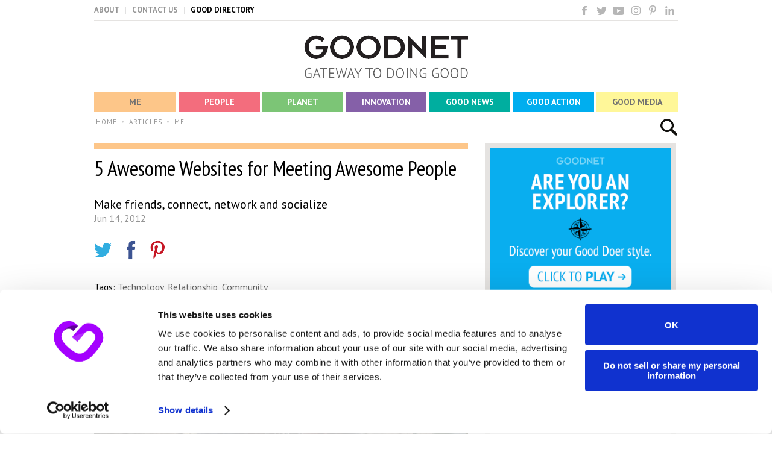

--- FILE ---
content_type: text/html; charset=utf-8
request_url: https://www.goodnet.org/articles/5-awesome-websites-for-meeting-people
body_size: 39817
content:

<!DOCTYPE html PUBLIC "-//W3C//DTD XHTML 1.0 Transitional//EN" "https://www.w3.org/TR/xhtml1/DTD/xhtml1-transitional.dtd">
<html xmlns="http://www.w3.org/1999/xhtml"
	xmlns:fb="http://www.facebook.com/2008/fbml" lang="en" xml:lang="en">
<head>

    <!-- Google Consent Mode -->
    <script data-cookieconsent="ignore">
        window.dataLayer = window.dataLayer || [];
        function gtag() {
            dataLayer.push(arguments)
        }

        // Global default consent
        gtag("consent", "default", {
            ad_personalization: "granted",
            ad_storage: "granted",
            ad_user_data: "granted",
            analytics_storage: "granted",
            functionality_storage: "granted",
            personalization_storage: "granted",
            security_storage: "granted",
            wait_for_update: 2000
        });

        // GDPR default consent
        gtag("consent", "default", {
            ad_personalization: "denied",
            ad_storage: "denied",
            ad_user_data: "denied",
            analytics_storage: "denied",
            functionality_storage: "denied",
            personalization_storage: "denied",
            security_storage: "granted",
            region: ["DE","FR","ES","AT","CH","BE","BG","HR","CY","CZ","DK","EE","FI","GR","HU","IE","IT","LV","LT","LU","MT","NL","PL","PT","RO","SK","SI","SE"],
            wait_for_update: 2000
        });

        gtag("set", "ads_data_redaction", true);
        gtag("set", "url_passthrough", true);
    </script>
    <!-- End Google Consent Mode-->

    <!-- Cookiebot CMP-->
    <script
            id="Cookiebot"
            src="https://consent.cookiebot.com/uc.js"
            data-cbid="a301c920-1606-48b6-92b4-97426d9e20f7"
            data-blockingmode="auto"
            type="text/javascript"
            data-georegions="{'region':'US','cbid':'a23c414e-d988-4e35-9297-1888707fc4c0'},{'region':'DE, FR, ES, AT, CH, BE, BG, HR, CY, CZ, DK, EE, FI, GR, HU, IE, IT, LV, LT, LU, MT, NL, PL, PT, RO, SK, SI, SE','cbid':'e50851b5-ecd2-41bf-b1b5-b242bb58251c'}"
    ></script>
    <!-- End Cookiebot CMP -->

    <!-- Google Tag Manager -->
    <script data-cookieconsent="ignore">
        window.addEventListener('CookiebotOnConsentReady', function () {
            (function (w, d, s, l, i) {
                w[l] = w[l] || [];
                w[l].push({ 'gtm.start': new Date().getTime(), event: 'gtm.js' });
                var f = d.getElementsByTagName(s)[0];
                if (!f) return;
                var j = d.createElement(s);
                var dl = l != 'dataLayer' ? '&l=' + l : '';
                j.async = true;
                j.src = 'https://www.googletagmanager.com/gtm.js?id=' + i + dl;
                f.parentNode.insertBefore(j, f);
            })(window, document, 'script', 'dataLayer', 'GTM-KM8XM8');
        });
    </script>
    <!-- End Google Tag Manager -->

<meta property="fb:pages" content="148937085220380" />

<title>5 Awesome Websites for Meeting Awesome People - Goodnet</title>
<meta http-equiv="Content-Type" content="text/html; charset=utf-8" />
<meta name="robots" content="index,follow" />
<meta name="googlebot" content="index,follow" />


    <meta name="description"
        content="Make friends, connect, network and socialize" />
<meta name="title" content="5 Awesome Websites for Meeting Awesome People - Goodnet" />
<meta name="p:domain_verify" content="da98dfaf81425c936c9fb822292785bc" />

<meta property="og:title"
	content="5 Awesome Websites for Meeting Awesome People - Goodnet" />
		<meta property="og:type"
	content="article" />
				<meta property="article:modified_time"
	content="2022-12-29" />
					    		<meta property="og:url"
	content="https://www.goodnet.org/articles/5-awesome-websites-for-meeting-people" />
				<meta property="og:image"
	content="https://www.goodnet.org/photos/620x0/40897_hd.jpg" />
				<meta property="og:site_name" content="Goodnet" />
		<meta property="og:description"
	content="Make friends, connect, network and socialize" />
						<meta property="fb:admins" content="502259694" />
<meta property="fb:app_id" content="182586908506267" />
<meta property="fb:admins" content="100002182052219" />
		
	<link rel="canonical" href="https://www.goodnet.org/articles/5-awesome-websites-for-meeting-people"/>


		
		

    <link rel="shortcut icon" href="https://www.goodnet.org/images/favicon.ico?ver=6.5.5" type="image/x-icon" />
    <link rel="apple-touch-icon" href="https://www.goodnet.org/images/apple-touch-icon.png" />
    <link rel="apple-touch-icon" sizes="57x57" href="https://www.goodnet.org/images/apple-touch-icon-57x57.png" />
    <link rel="apple-touch-icon" sizes="72x72" href="https://www.goodnet.org/images/apple-touch-icon-72x72.png" />
    <link rel="apple-touch-icon" sizes="76x76" href="https://www.goodnet.org/images/apple-touch-icon-76x76.png" />
    <link rel="apple-touch-icon" sizes="114x114" href="https://www.goodnet.org/images/apple-touch-icon-114x114.png" />
    <link rel="apple-touch-icon" sizes="120x120" href="https://www.goodnet.org/images/apple-touch-icon-120x120.png" />
    <link rel="apple-touch-icon" sizes="144x144" href="https://www.goodnet.org/images/apple-touch-icon-144x144.png" />
    <link rel="apple-touch-icon" sizes="152x152" href="https://www.goodnet.org/images/apple-touch-icon-152x152.png" />
    <link rel="apple-touch-icon" sizes="180x180" href="https://www.goodnet.org/images/apple-touch-icon-180x180.png" />



<link href="/css/style.css?ver=6.5.5" rel="stylesheet"
	type="text/css" />
<link href="/css/style3.css?ver=6.5.5" rel="stylesheet"
	type="text/css" />

<!-- <link type="text/css" rel="stylesheet" href="https://cdn.jsdelivr.net/jquery.jssocials/1.4.0/jssocials.css" />
<link type="text/css" rel="stylesheet" href="https://cdn.jsdelivr.net/jquery.jssocials/1.4.0/jssocials-theme-minima.css" /> -->
	
	
<script type="text/javascript" src="/js/swfobject/swfobject.js"></script>

<style>
#main {border-top:0px !important;}
ul{list-style-position: inside; }
ol{list-style-position: inside; }
</style>



<script type="application/ld+json">
{ "@context" : "https://schema.org/",
  "@type" : "Organization",
  "name" : "GOODNET - GATEWAY TO DOING GOOD",
  "url" : "https://www.goodnet.org/",
  "sameAs" : [ "https://www.facebook.com/goodnet.org",
    "https://twitter.com/goodnet_org",
    "https://plus.google.com/115394499338710857700/posts"] 
}
</script>




	<link media="all" rel="stylesheet" href="/css/popup/all.css">
<!-- 	<link media="all" rel="stylesheet" href="/css/popup/responsive.css"> -->
	<!--  2 script lines are in #763  -->


            <meta content="summary_large_image" name="twitter:card">
        <meta content="@goodnet_org" name="twitter:site">
        <meta content="5 Awesome Websites for Meeting Awesome People - Goodnet" property="twitter:title">
        <meta content="https://www.goodnet.org/photos/620x0/40897_hd.jpg" property="twitter:image">
        <meta content="1910" property="twitter:image:width">
        <meta content="1000" property="twitter:image:height">
        <meta content="Make friends, connect, network and socialize" property="twitter:description">
        <meta content="goodnet_org" property="twitter:creator">
        <link href='https://fonts.googleapis.com/css?family=PT+Sans|PT+Sans+Narrow' rel='stylesheet' type='text/css'>
    <link href='https://fonts.googleapis.com/css?family=PT+Sans:700|PT+Sans+Narrow:700' rel='stylesheet' type='text/css'>
    <script>(function(d,s,id){var js,fjs=d.getElementsByTagName(s)[0];if(d.getElementById(id))return;if(!fjs)return;js=d.createElement(s);js.id=id;js.src='https://embed.playbuzz.com/sdk.js';fjs.parentNode.insertBefore(js,fjs);}(document,'script','playbuzz-sdk'));</script>
<meta
    name="loadforge-site-verification"
    content="2ca18c34b977b893bf8a7d824ac3b5b2c2d685b565534266769c65f9c0da9fac41669cb89a2cd04d784800b9b93e551861d053f9bd47296916477203105f3310"
/>
	

</head>
<body before-s="y" class="article-tmp goodnet " style="">

<!-- Google Tag Manager (noscript) -->
	<noscript><iframe src="https://www.googletagmanager.com/ns.html?id=GTM-KM8XM8"
	height="0" width="0" style="display:none;visibility:hidden"></iframe></noscript>
<!-- End Google Tag Manager (noscript) -->


		
<div class="limiter cf" id="content">
<div id="header" style="position:relative;">
	<div class="cf section-holder">
				<ul id="top_links" class="menu">
			<li><a href="/about" title="">ABOUT</a></li>
			<li><a href="/contact" title="">CONTACT US</a></li>
			<li><a href="/" title="">GOOD DIRECTORY</a></li>
			<li class="share">
				<a href="https://www.facebook.com/goodnet.org" class="fb left icon" target="_blank">&nbsp;</a>
				<a href="https://twitter.com/goodnet_org" class="twitter2 left icon" target="_blank">&nbsp;</a>
				<a href="https://www.youtube.com/channel/UCECmkExrbFVs9xkUZ9uDZew" class="youtube left icon" target="_blank">&nbsp;</a>
				<!-- 				<a href="/articles?feed" class="rss left icon" target="_blank">&nbsp;</a>
				 -->
				<a href="https://www.instagram.com/goodnet_org/" class="insta left icon" target="_blank">&nbsp;</a>
				<a href="https://www.pinterest.com/goodnetorg/" class="pinterest1 left icon" target="_blank">&nbsp;</a>
				<a href="https://www.linkedin.com/company/goodnet-gateway-to-doing-good" class="linkedin left icon" target="_blank">&nbsp;</a>
<!--				<a href="--><!--" class="googleplus1 left icon" target="_blank">&nbsp;</a>-->
			</li>
		</ul>
	</div>
	<div id="branding" class="cf center ">		<a href="/" title="GOODNET2"><img src="/images/goodnet_logo.png" alt="Goodnet Gateway to Doing Good" title="Goodnet Gateway to Doing Good"/></a>
					</div>
	
	<div id="main_nav" class="cf">
		<ul class="menu sortable directory-sub">
						<li>
				<div class="box_move"></div>
				<a href="/me" class="me" data-opt-opener><span>Me</span></a>
				<div class="menu-item-options me-options">
					<ul>
											<li><a href="/me/wellness">Wellness</a></li>
											<li><a href="/me/feel_good">Feel Good</a></li>
											<li><a href="/me/personal_growth">Personal Growth</a></li>
											<li><a href="/me/spirituality">Spirituality</a></li>
										</ul>
				</div>
			</li>
						<li>
				<div class="box_move"></div>
				<a href="/people" class="people" data-opt-opener><span>People</span></a>
				<div class="menu-item-options people-options">
					<ul>
											<li><a href="/people/love_relationships">Love & Relationships</a></li>
											<li><a href="/people/family">Family</a></li>
											<li><a href="/people/community">Community</a></li>
										</ul>
				</div>
			</li>
						<li>
				<div class="box_move"></div>
				<a href="/planet" class="planet" data-opt-opener><span>Planet</span></a>
				<div class="menu-item-options planet-options">
					<ul>
											<li><a href="/planet/environment">Environment</a></li>
											<li><a href="/planet/wildlife_animals">Wildlife & Animals</a></li>
											<li><a href="/planet/travel">Travel</a></li>
											<li><a href="/planet/sustainability">Sustainability</a></li>
										</ul>
				</div>
			</li>
						<li>
				<div class="box_move"></div>
				<a href="/innovation" class="tv" data-opt-opener><span>Innovation</span></a>
				<div class="menu-item-options innovation-options">
					<ul>
											<li><a href="/innovation/science">Science</a></li>
											<li><a href="/innovation/technology">Technology</a></li>
											<li><a href="/innovation/education">Education</a></li>
										</ul>
				</div>
			</li>
						<li>
				<div class="box_move"></div>
				<a href="/good_news" class="good-news" data-opt-opener><span>Good News</span></a>
				<div class="menu-item-options good-news good-news-childe-options">
					<ul>
										</ul>
				</div>
			</li>
						<li>
				<div class="box_move"></div>
				<a href="/good_action" class="directory" data-opt-opener><span>Good Action</span></a>
				<div class="menu-item-options action-options">
					<ul>
											<li><a href="/good_action/organizations">Organizations</a></li>
											<li><a href="/good_action/volunteering">Volunteering</a></li>
											<li><a href="/good_action/crowdfunding">Crowdfunding</a></li>
											<li><a href="/good_action/business">Business</a></li>
											<li><a href="/good_action/good_deeds_day">Good Deeds Day</a></li>
										</ul>
				</div>
			</li>
						<li>
				<div class="box_move"></div>
				<a href="/good_media" class="good-media" data-opt-opener><span>Good Media</span></a>
				<div class="menu-item-options media-options">
					<ul>
											<li><a href="/gallery">Good Gallery</a></li>
											<li><a href="/tv">Good TV</a></li>
											<li><a href="/good_media/quizzes">Quizzes</a></li>
											<li><a href="/good_media/infographics">Infographics</a></li>
										</ul>
				</div>
			</li>
						<li>
				<div class="box_move"></div>
				<a href="/directory" class="good-directory" data-opt-opener><span>Good Directory</span></a>
				<div class="menu-item-options -options">
					<ul>
										</ul>
				</div>
			</li>
								</ul>
	</div>
    	<div class="search_holder">
		<form id="search" method="get" action="/search" >
			<button type="submit" data-search-open="true">&nbsp;</button>
			<input type="text" name="q" value="" placeholder="Search something good" class="search_header" />
			<button type="button" class="search-close" data-search-close>X</button>
		</form>
	</div>
	</div>
<div class="cf">
	<ul id="breadcrumbs" class="menu">
			<li>
				<a href="/" title="HOME">HOME</a>
				</li>
					<li>
				<a href="/me" title="ME">ME</a>
				</li>
				</ul>
</div><div class="content">
<div class="cf">

    
	<div id="main" class="left myplanet article" style=" " itemscope itemtype="https://schema.org/Article" >
		<!--  for K-Logic -->
<input type="hidden" id="category_type" value="article"></input>
<div class="me" style="height: 10px;"></div>
<h1 class="" style=""
itemprop="headline">5 Awesome Websites for Meeting Awesome People</h1>


<h2 itemprop="about"
style="font-weight: normal; color: #000; font-size: 20px; font-family: 'PT sans';">Make friends, connect, network and socialize</h2>
<div class="date" itemprop="datePublished">Jun 14, 2012</div>
<div class="sharing cf" style="display: block !important!">

    	<div class="twitter left">
		
		<a href="javascript: void(0)" onclick="javascript:window.open('https://twitter.com/share?url=https://www.goodnet.org/articles/5-awesome-websites-for-meeting-people&text=5+Awesome+Websites+for+Meeting+Awesome+People&via=goodnet_org&count=none/','',
			'menubar=no,toolbar=no,resizable=yes,scrollbars=yes,height=600,width=500,top=100,left=100');
			return false;">
		<img src="/images/new-icons/article-tw.png"></a>
		<span class="twCount sharebtn twsharenumber">0</span>
	</div>
																								
																								
	<div class="left facebook">
																									
		<script>
			function fbShare(url, title, descr, image, winWidth, winHeight) {
			var winTop = (screen.height / 2) - (winHeight / 2);
			var winLeft = (screen.width / 2) - (winWidth / 2);
			window.open('https://www.facebook.com/sharer.php?s=100&p[title]=' + title + '&p[summary]=' + descr + '&p[url]=' + url + '&p[images][0]=' + image, 'sharer', 'top=' + winTop + ',left=' + winLeft + ',toolbar=0,status=0,width=' + winWidth + ',height=' + winHeight);
			}
		</script>
				
		<a onClick="javascript:fbShare('https://www.goodnet.org/articles/5-awesome-websites-for-meeting-people', '5+Awesome+Websites+for+Meeting+Awesome+People', 'Make friends, connect, network and socialize', '/photos/620x0/40897_hd.jpg', 520, 350)" href="javascript: void(0)">
							<img src="/images/new-icons/article-fb.png">
				<span class="fbCount sharebtn fbsharenumber">0</span>
			</a>
		</div>
		<div class="left pinterestbtn">
			<a href="javascript: void(0)" onclick="javascript:window.open('https://pinterest.com/pin/create/button/?url=https://www.goodnet.org/articles/5-awesome-websites-for-meeting-people&media=https://www.goodnet.org/photos/620x0/40897_hd.jpg&description=5+Awesome+Websites+for+Meeting+Awesome+People','',
				'menubar=no,toolbar=no,resizable=yes,scrollbars=yes,height=600,width=800,top=100,left=100');
				return false;">
								<img src="/images/new-icons/article-p.png"/>
				<span class="prCount sharebtn prsharenumber">0</span>
			</a>
		</div>
		
<!--<!--		<div class="left stumbleuponbtn">-->
<!--<!--			<a href="javascript:void(0)" onclick="javascript:window.open('https://www.stumbleupon.com/submit?url=--><!--//&title=--><!--//','',-->
<!--//				'menubar=no,toolbar=no,resizable=yes,scrollbars=yes,height=600,width=500,top=150,left=150');-->
<!--//				return false;">-->
<!--//				<img src="/images/new-icons/article-su.png"/>-->
<!--//				<span class="suCount sharebtn susharenumber">0</span>-->
<!--//			</a>-->
<!--//		</div>-->
		
		<!--<div class="left commentsbtn">
			<a href="#add_a_comment">
				<img src="/images/new-icons/article-c.png">
				<span class="commentsFromFacebook sharebtn commentsnumber"></span>
			</a>
		</div>-->
		
							</div>
		<div style="padding: 12px 0px;">
				
				<div class="tags" itemprop="keywords" >
			<span><h2 style="display: inline; font-weight: 400; margin-top: 0px; font-size: 16px;">Tags: </h2></span>
						<span><a
				href="/articles?tag=Technology"
			title="Technology">Technology</a></span>,						<span><a
				href="/articles?tag=Relationship"
			title="Relationship">Relationship</a></span>,						<span><a
				href="/articles?tag=Community"
			title="Community">Community</a></span>					</div>
			</div>
		<div class="cont"  style="margin-bottom:24px;  " itemprop="articleBody" >
				
							
			
			<img alt="Group of friends."
			class=""
			src="/photos/620x0/40897_hd.jpg"
            itemprop="image"			title="Group of friends."
			
			width="620"  />
						<div
	class="caption"><p>(Zoran Zeremski / shutterstock.com)</p></div>					<p><strong>KRRB</strong><br /><strong>WHAT</strong> Over 12,000 people have already joined Krrb, an online platform for selling, buying and meeting people from your community. Krrb facilitates contact between sellers and buyers in Craigslist style, though the website doesn't field sale transactions, thus keeping true to their mission: to enable face-to-face interaction with your neighbors.<br /><strong>GOOD</strong> <strong>FOR</strong> Friendly second-hand aficionados.<br /><strong>LOCATION</strong> Big cities and small towns in the US.<br /><br /><strong>GRUBWITHUS</strong><br /><strong>WHAT</strong>&nbsp;Self described as a social dining network, Grubwithus connects individuals through social meal experiences at restaurants: users reserve a spot at the restaurant event of their choice, prepay and feast - with newfound pals.&nbsp;When you sign up for the service, you can select 5 topics of interest from a list (such as Rock Music, Technology, Food or Over Forty) to help the Grubwithus folks match you up with others who share your hobbies. &nbsp;&nbsp;<br /><strong>GOOD FOR</strong>&nbsp;Outgoing, open-minded foodies.<br /><strong>LOCATION</strong>&nbsp;Numerous cities in the US and some major spots elsewhere in the world.<br /><br /><strong>LET&rsquo;S MEET AND WORK</strong><br /><strong><strong>WHAT</strong>&nbsp;</strong>Let&rsquo;s Meet and Work shines a social light for the London-based, lonely freelancer: locals share recommendations about places to work at - cafes, museums, libraries - plus offer to meet and chat between hectic strikes on the keyboard. All hot spots are marked on a Google Map of London - an easy-breezy way to make friends and business contacts.<br /><strong>GOOD</strong> <strong>FOR</strong> Freelancers who don&rsquo;t work in an office.<br /><strong>LOCATION</strong> London.<br /><br /><strong>CREATIVE MORNINGS</strong><br />Creative Mornings is a global network of professional lecture series for creatives hosted in local chapters worldwide.&nbsp;Dubbed &ldquo;TED's naughty little sister&rdquo;, Creative Mornings is a great channel for sharing knowledge, do some networking - or simply meet awesome people.<br /><strong>GOOD FOR</strong> Creative professionals.<br /><strong>LOCATION</strong> 29 cities all over the world. &nbsp;&nbsp;<br /><br /><strong>MEETUP</strong><br /><strong><strong>WHAT</strong>&nbsp;</strong>The mega powerhouse of face-to-face get-togethers, Meetup is a platform where people form groups that meet in order to generate change via collaborative thinking, joint innovation or simply common interests. You can find a meetup or start one; all the preliminaries take place online, yet the meetup is a completely offline event.<br /><strong>GOOD FOR</strong> Curious folks bent on making a change. &nbsp;&nbsp;&nbsp;<br /><strong>LOCATION</strong> Worldwide.</p>
<p><strong>Looking to activate your goodness?&nbsp;<a href="/good_doer?banner=2" target="_blank" rel="noopener">Sign up</a>&nbsp;to our free newsletter.</strong>&nbsp;<br /><br /><strong>Check out&nbsp;<a href="/articles/301" target="_blank" rel="noopener">7 Free Education Websites You Don't Want to Miss</a></strong>&nbsp;</p>			
	</div>
<div class="sharing extra-mb cf">

																																
																
	 <div id="#shareIconsCount"></div>
	 <div id="shareIcons"></div>														
    
<div class="twitter left">
	
	<a href="javascript: void(0)" onclick="javascript:window.open('https://twitter.com/share?url=https://www.goodnet.org/articles/5-awesome-websites-for-meeting-people&text=5+Awesome+Websites+for+Meeting+Awesome+People&via=goodnet_org&count=none/','',
		'menubar=no,toolbar=no,resizable=yes,scrollbars=yes,height=600,width=500,top=100,left=100');
		return false;">
	<img src="/images/new-icons/article-tw.png"></a>
	<span class="twCount sharebtn twsharenumber">0</span>
</div>
<div class="left facebook">
		<a id="fb-share" style='text-decoration:none;' type="icon_link" onClick="window.open('https://www.facebook.com/sharer/sharer.php?u=https://www.goodnet.org/articles/5-awesome-websites-for-meeting-people&title=5+Awesome+Websites+for+Meeting+Awesome+People','sharer','toolbar=0,status=0,width=580,height=562');" href="javascript: void(0)">
		<img src="/images/new-icons/article-fb.png">
		<span class="fbCount sharebtn fbsharenumber">0</span>
	</a>
</div>
<div class="left pinterestbtn">
	<a href="javascript: void(0)" onclick="javascript:window.open('https://pinterest.com/pin/create/button/?url=https://www.goodnet.org/articles/5-awesome-websites-for-meeting-people&media=https://www.goodnet.org/photos/620x0/40897_hd.jpg&description=5+Awesome+Websites+for+Meeting+Awesome+People','',
		'menubar=no,toolbar=no,resizable=yes,scrollbars=yes,height=600,width=800,top=100,left=100');
		return false;">
		<img src="/images/new-icons/article-p.png"/>
		<span class="prCount sharebtn prsharenumber">0</span>
	</a>
</div>

<!--<div class="left stumbleuponbtn">-->
<!--<!--	<a href="javascript:void(0)" onclick="javascript:window.open('https://www.stumbleupon.com/submit?url=--><!--//&title=--><!--//','',-->
<!--//		'menubar=no,toolbar=no,resizable=yes,scrollbars=yes,height=600,width=500,top=150,left=150');-->
<!--//		return false;">-->
<!--//		<img src="/images/new-icons/article-su.png"/>-->
<!--//		<span class="suCount sharebtn susharenumber">0</span>-->
<!--//	</a>-->
<!--//</div>-->

<!--<div class="left commentsbtn">
	<a href="#add_a_comment">
		<img src="/images/new-icons/article-c.png">
		<span class="commentsFromFacebook sharebtn commentsnumber" data-href="https://graph.facebook.com/v2.4/?fields=share{comment_count}&id=<php print 'https://'.HTTP_HOST.urldecode(CLEAN_URL_THIS)?>"></span>
	</a>
</div>-->

</div>
<div class="cf editorbio_wrapper" itemprop="author" >
<img src="/images/editors/editor_karin.png" class="editorbio_pic">

<div class="editorbio_info">
	<div class="editorbio_title">
				<span><strong>KARIN MEYTAHL</strong>, </span>
				<span>FOUNDING EDITOR</span>
					</div>
	<div class="editorbio_description">
		Karin is a web expert, developing digital products that make good deeds shine. Among other topics, she writes about happiness, education and volunteering.	</div>
</div>






</div>
<div id="editorbio"></div>
<div id="trd-articleslideshow"></div>

<div class="article_like" style="display:none;">
    	<div class="article_tw cf twitterbtn" style="margin-top:30px;">
		<a href="javascript: void(0)" onclick="javascript:window.open('https://twitter.com/share?url=https   ://www.goodnet.org/articles/5-awesome-websites-for-meeting-people&text=5+Awesome+Websites+for+Meeting+Awesome+People&via=goodnet_org&count=none/','',
			'menubar=no,toolbar=no,resizable=yes,scrollbars=yes,height=600,width=500,top=100,left=100');
			return false;">
			<img src="/images/new-icons/article-tw.png">
			<span class="twCount sharebtn twsharenumber">0</span>
		</a>
	</div>
	
	<div class="article_fb cf facebookbtn">
					
			<script>
				function fbShare(url, title, descr, image, winWidth, winHeight) {
				var winTop = (screen.height / 2) - (winHeight / 2);
				var winLeft = (screen.width / 2) - (winWidth / 2);
				window.open('https://www.facebook.com/sharer.php?s=100&p[title]=' + title + '&p[summary]=' + descr + '&p[url]=' + url + '&p[images][0]=' + image, 'sharer', 'top=' + winTop + ',left=' + winLeft + ',toolbar=0,status=0,width=' + winWidth + ',height=' + winHeight);
				}
			</script>
										<a onClick="javascript:fbShare('https://www.goodnet.org/articles/5-awesome-websites-for-meeting-people', '5+Awesome+Websites+for+Meeting+Awesome+People', '', '/photos/620x0/40897_hd.jpg', 520, 350)" href="javascript: void(0)">
					<img class="facebookicon" src="/images/new-icons/article-fb.png">
					<span class="fbCount sharebtn fbsharenumber">0</span>
				</a>
			</div>
			
						
			
					<div class="article_pt pinterestbtn">
									<a href="javascript: void(0)" onclick="javascript:window.open('https://pinterest.com/pin/create/button/?url=https://www.goodnet.org/articles/5-awesome-websites-for-meeting-people&media=https://www.goodnet.org/photos/620x0/40897_hd.jpg&description=5+Awesome+Websites+for+Meeting+Awesome+People','',
						'menubar=no,toolbar=no,resizable=yes,scrollbars=yes,height=600,width=800,top=100,left=100');
						return false;">
						<img src="/images/new-icons/article-p.png"/>
						<span class="prCount sharebtn prsharenumber">0</span>
					</a>
					
				</div>
				
								
<!--				<div class="article_su stumbleuponbtn">-->
<!--					<a href="javascript:void(0)" onclick="javascript:window.open('https://www.stumbleupon.com/submit?url=--><!--//						'menubar=no,toolbar=no,resizable=yes,scrollbars=yes,height=600,width=500,top=150,left=150');-->
<!--//						return false;">-->
<!--//						<img src="/images/new-icons/article-su.png"/>-->
<!--//						<span class="suCount sharebtn susharenumber">0</span>-->
<!--//						<!-   			<span class="suCount2 sharebtn susharenumber">0</span> -->
<!--//					</a>-->
<!--//				</div>-->
				
				
				<!--<div class="article_cmnts commentsbtn">
					<a href="#add_a_comment"><img src="/images/new-icons/article-c.png">
						<span class="commentsFromFacebook sharebtn commentsnumber" data-href="https://graph.facebook.com/v2.4/?fields=share{comment_count}&id=<php print 'https://'.HTTP_HOST.urldecode(CLEAN_URL_THIS)?>"></span>
					</a>
				</div>
				-->
			</div>
						</div>
				<div id="sidebar-anchor"></div>
			<div id="sidebaranchor" class="right">
				<div class="block wideborder cf banner">
	<a title=""  style="font-size:0;" href="//goodnet.org/wristbands">
		<img title="" alt="" src="/images/banners/banner_good_doer_style_4_0008_explorer1.png" />
	</a>
</div>




<div class="block wideborder cf" style="height: 105px;">
	<div style="position: relative;top: 5px;">
		<iframe title="World Population" src="https://www.theworldcounts.com/embed/populations/125?background_color=white&amp;color=black&amp;font_family=%22Helvetica+Neue%22%2C+Arial%2C+sans-serif&amp;font_size=14" style="border: none" height="90" width="140"></iframe>
		<img src="/photos/numerator/Bitmap.svg" style="width:85px;position:relative;left:40px;height:88px;">
	</div>
</div>
<div class="block wideborder cf most_popular toparticles">
	<section>
		<h3 style="padding-left: 3px;">Most Read Now:</h3>
				<div class="most-popular__item "
                                	 >
			<a href="/articles/notre-dames-bells-are-ringing-1">
				<img src="/photos/275x87/44074_hd.jpg" alt="">
				                     		<div class="watermark watermark-mostpopular"></div>
                				<h4>Notre Dame's Bells are Ringing!</h4>
			</a>
		</div>
				<div class="most-popular__item "
                                	 >
			<a href="/articles/how-well-do-you-know-these-european-cities-quiz">
				<img src="/photos/275x87/42380_hd.jpg" alt="">
								<h4>How Well Do You Know These European Cities? [Quiz]</h4>
			</a>
		</div>
				<div class="most-popular__item "
                                	 >
			<a href="/articles/dr-deepak-chopra-unlocks-quantum-body-new-science-vitality-longevity1">
				<img src="/photos/275x87/43494_hd.jpeg" alt="">
				                     		<div class="watermark watermark-mostpopular"></div>
                				<h4>Dr. Deepak Chopra Unlocks the Quantum Body: The New Science of Vitality and Longevity</h4>
			</a>
		</div>
			</section>
</div>
			</div>
	</div></div>
		<div id="messaging"></div>
</div>
<div class="cf" id="copyright">
    <div class="limiter">
        <div class="footerlinks">
            <div><a href="/about" alt="About">About</a></div>
            <div><a href="/contact" alt="Contact">Contact</a></div>
            <div><a href="/pages/terms" alt="Terms of Use">Terms of Use</a></div>
            <div><a href="/pages/privacy_policy" alt="Privacy">Privacy</a></div>
            <div><a href="/pages/cookie_policy" alt="Cookie Policy">Cookie Policy</a></div>
            <div><a href="/feel_good" alt="Newsletter">Newsletter</a></div>
            <div><a href="https://www.saydigitaldesign.com/" target="_blank" alt="Web Design">Web Design</a></div>
            <div><a href="/pages/accessibility" alt="Accessibility Statement">Accessibility Statement</a></div>
            <div><a href="/sitemap" alt="Sitemap">Sitemap</a></div>
        </div>
        
        <div class="left">
            <a title="Arison" href="https://arisongroup.com/en"
               target="_blank"><img src="/images/arison_transparentlogo.png" title="Arison"
                                    alt="Arison"></a><!-- arison.png -->
        </div>


        <div class="left share shareicons">
            <a href="https://www.facebook.com/goodnet.org" class="fb left icon" target="_blank">&nbsp;</a>
            <a href="https://twitter.com/goodnet_org" class="twitter2 left icon leftspace" target="_blank">&nbsp;</a>
            <a href="https://www.youtube.com/channel/UCECmkExrbFVs9xkUZ9uDZew" class="youtube left icon leftspace" target="_blank">&nbsp;</a>
            <a href="https://www.instagram.com/goodnet_org/" class="insta left icon leftspace" target="_blank">&nbsp;</a>
            <a href="https://www.pinterest.com/goodnetorg/" class="pinterest1 left icon leftspace" target="_blank">&nbsp;</a>
            <a href="https://www.linkedin.com/company/goodnet-gateway-to-doing-good" class="linkedin left icon leftspace" target="_blank">&nbsp;</a>
            <a href="https://plus.google.com/115394499338710857700/posts" class="googleplus1 left icon leftspace" target="_blank">&nbsp;</a>
        </div>

    </div>
</div>


<div id="fb-root"></div>








		<div id="register-popup">
		<div class="popup-block">
			<a href="#" class="close-popup-btn">x</a>
			
			<video autoplay loop poster="/video/small_video_bg.JPG">
				<source src="/video/small_video.mp4" type='video/mp4'>
				<source src="/video/small_video.ogg" type='video/ogg'>
				<source src="/video/small_video.webm" type='video/webm'>
				<source src="/video/small_video.mov" type='video/mov'>
			</video>
			
			<div class="popup-filter"></div>
			<div class="popup-content">
				<div class="sign-up">
					<h2 style="font-size: 70px;">GOOD FOR you!</h2>
					<p>Literally.</p>
					<div class="popup-form">
						<form novalidate="novalidate" method="post" id="subscribe">
							<label for="popup-input">Sign up to get the good stuff delivered to your inbox, weekly.</label>
							<fieldset>
								<input id="popup-input" name="popup-input" type="email" placeholder="Your Email">
								<input type="submit" id="submit" value="INSPIRE ME">
							</fieldset>
						</form>
					</div>
				</div>
				<div class="thank-you">
					<h2 style="font-size: 70px;">GOT IT!</h2>
					<p>Thank you for signing up.<br />Expect to hear from us very soon.</p>
				</div>
			</div>
			<a href="#" class="to-site-btn">To the site</a>
		</div>
	</div>
	
<script>
// Define the Function targetBlank()

function targetBlank() {
  // remove subdomain of current site's url and setup regex
  var internal = location.host.replace("www.", "");
      internal = new RegExp(internal, "i");
      
  var a = document.getElementsByTagName('a'); // then, grab every link on the page
  for (var i = 0; i < a.length; i++) {
    var href = a[i].host; // set the host of each link
    if( !internal.test(href) ) { // make sure the href doesn't contain current site's host
      a[i].setAttribute('target', '_blank'); // if it doesn't, set attributes
	  a[i].setAttribute('rel', 'noopener noreferrer');
    }
  }
};

// Run the function targetBlank()

targetBlank();
</script>

<script>
var ulbreadcrumbs = document.querySelector("#breadcrumbs li:first-child");
var newElm = document.createElement("li");
newElm.innerHTML = "<a href='/articles/'>ARTICLES</a>";
ulbreadcrumbs.parentNode.insertBefore(newElm, ulbreadcrumbs.nextSibling);
</script>
	

<script src="https://ajax.googleapis.com/ajax/libs/jquery/2.2.4/jquery.min.js"></script>

<script>
dataLayer.push({
		category:$("#category_type").val()		
});
</script>	


<script>(function(d, s, id) {
  var js, fjs = d.getElementsByTagName(s)[0];
  if (d.getElementById(id)) {return;}
  if (!fjs) {return;}
  js = d.createElement(s); js.id = id;
  js.src = "//connect.facebook.net/en_US/all.js#xfbml=1&appId=182586908506267";
  fjs.parentNode.insertBefore(js, fjs);
}(document, 'script', 'facebook-jssdk'));</script>

<script type="text/javascript">
  (function() {
    var po = document.createElement('script'); po.type = 'text/javascript'; po.async = true;
    po.src = 'https://apis.google.com/js/plusone.js';
    var s = document.getElementsByTagName('script')[0];
    if (s) s.parentNode.insertBefore(po, s);
  })();
</script>




<script src="/js/jqueryui/jquery-ui-1.8.13.custom.min.js"
	type="text/javascript"></script>
<link href="/css/start/jquery-ui-1.8.13.custom.css" rel="stylesheet"
	type="text/css" />
<script src="/js/form.js" type="text/javascript"></script>


	<script type="text/javascript" src="/js/popup/smooth-scroll.js"></script>
	<script type="text/javascript" src="/js/popup/greyScale.js"></script>
	<script type="text/javascript" src="/js/popup/main.js?6.5.5"></script>


<script type="text/javascript"
	src="/js/froogaloop.min.js?ver=6.5.5"></script>
<!--<script type="text/javascript" src="/js/social_counters.js?ver=--><!--"></script>-->


<script>
/**
 * Box newsletter
 */
/*
 * $(".go_newsletter").mouseenter(function(){
 * $(this).css('background-position','0px -295px');
 * $(this).find("span").css('background-position','100% -295px');
 * }).mouseleave(function(){ $(this).css('background-position','0px -85px');
 * $(this).find("span").css('background-position','100% -85px'); });
 */

/*
 * $(".go_newsletter").on("click", function(e){ e.preventDefault();
 * $("#newsletterWrapper").load('/pages/newsletter * #newsletterWrapper', { email:$(".email_newsletter").val() }, function(){
 * $(document).trigger('newsletter_load'); }); });
 * 
 * $(".newsletter_subscribe").on("submit", function(e){ e.preventDefault();
 * $(".go_newsletter").click(); });
 */

$(document).on("click", ".go_newsletter", function(e) {
	$(this).parents("form").submit();
});

$(document).on("submit", ".newsletter_subscribe", function(e) {
	e.preventDefault();
	var self = this;
	var options = {
		// target:'#'+uniq,
		type : 'post',
		success : function(response) {
			$(self).parents(".wrapper").html(response);
			// add by K-logic at 16/11/15 
				 ga('send', 'event', 'newsletter registration', 'side banner navigation', undefined);

				
			if (!($(self)).hasClass("hp")) {
				//_gaq.push([ '_trackPageview', '/fp/feel_good?thankyou' ]);
			}

			/*
			 * $(self).parents(".wrapper").removeClass("error").addClass(
			 * "success");
			 */

			$('.thanks_msg').removeClass('d-none');
			$('.newsletter_sub').attr('type','button');
		},
		error : function(e) {
			$(self).parents(".wrapper").html(e.responseText);
			/*
			 * $(self).parents(".wrapper").removeClass("success")
			 * .addClass("error");
			 */
		}
	};

	$(self).ajaxSubmit(options);
});


//$(document).ready(function() {
//	if (screen.width > 1023){
//		if($(window).offset().top > 520){
//			$(".article_like").show();
//		}
//	};
//	
//});

$(document).scroll(function () {
	if (screen.width > 1023){
	    var top_scroll = $(this).scrollTop();
	    var bottom_scroll = $('#editorbio').offset().top-1015;
	    if (top_scroll > 520 && top_scroll < bottom_scroll) {
	    	$(".article_like").fadeIn(1200);
	    } else {
	    	$(".article_like").fadeOut(1100);
	    }
	}
});

/**
 * Footer box newsletter
 *
 */
/*
$(document).on("click", ".f_go_newsletter", function(e){
	e.preventDefault();
	$("#fNewsletterWrapper").load('/pages/f_newsletter #fNewsletterWrapper', 
			{
				email:$(".f_email_newsletter").val()
			},
			function(){});
});

$(document).on("submit", ".f_newsletter_subscribe", function(e){
	e.preventDefault();
	$(".f_go_newsletter").click();
});


*/

$(document).on("click", ".f_go_newsletter", function(e) {
	$(this).parents("form").submit();
});

$(document).on("submit", ".f_newsletter_subscribe", function(e) {
	e.preventDefault();
	var self = this;
	var options = {
		type : 'post',
		success : function(response) {
										//$("#fNewsletterWrapper").html(response);
			$(self).parents("#fNewsletterWrapper").html(response);
			
		},
		error : function(e) {
			$("#fNewsletterWrapper").html(e.responseText);
		}
	};
	$(self).ajaxSubmit(options);
});
</script>




<script>
// $(".hp").hide();
</script>
<!-- Please call pinit.js only once per page -->
<script type="text/javascript" async defer src="//assets.pinterest.com/js/pinit.js"></script>

<script type="text/javascript" charset="utf-8">
  window.twttr = (function (d,s,id) {
    var t, js, fjs = d.getElementsByTagName(s)[0];
    if (d.getElementById(id)) return;
    if (!fjs) return;
    js=d.createElement(s); js.id=id;
    js.src="//platform.twitter.com/widgets.js"; fjs.parentNode.insertBefore(js, fjs);
    return window.twttr || (t = { _e: [], ready: function(f){ t._e.push(f) } });
  }(document, "script", "twitter-wjs"));
</script>

  <script src="https://apis.google.com/js/platform.js" async defer></script>

<!--<script type="text/javascript" src="https://cdn.jsdelivr.net/jquery.jssocials/1.4.0/jssocials.min.js"></script>-->
<script type="text/javascript" src="/js/js.js?ver=6.5.5"></script>
<script async defer src="//www.instagram.com/embed.js"></script>


</body>
</html>
